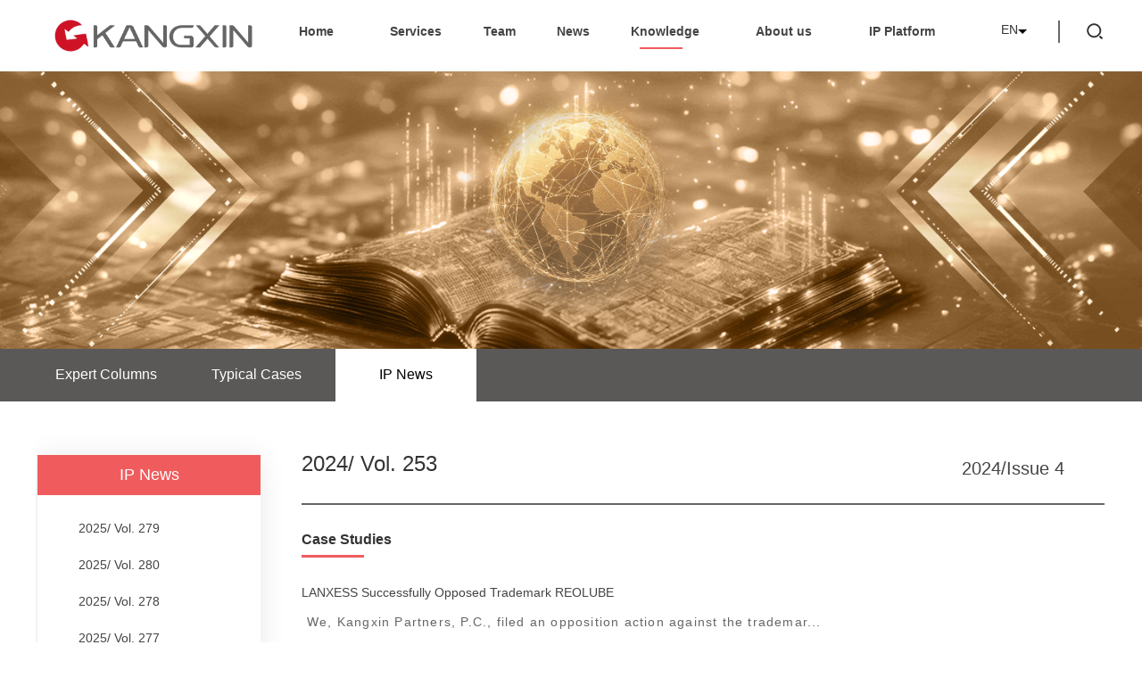

--- FILE ---
content_type: text/html; charset=utf-8
request_url: https://en.kangxin.com/html/2/218/222/23929.html
body_size: 6927
content:
<!DOCTYPE html>
<html lang="en">
<head>
    <meta charset="UTF-8">
    <title>Intellectual Property Newsletter | Kangxin Partners</title>
    <meta name="keywords" content="Kangxin, IP Agent, Patent Search, Patent Infringement, Patent Consulting, Patent Application, PCT, Trademark Registration, Trademark Search, Copyright Agent, Patent Litigation, IP litigation"/>
    <meta name="description" content="Kangxin combines more than 25 years of experience to provide a full range of intellectual property legal services covering patent, trademar, copyright services and intellectual property litigation."/>

    <link rel="stylesheet" href="http://en.kangxin.com/templets/2/kx-en//css/base.css"/>
    <link rel="stylesheet" href="http://en.kangxin.com/templets/2/kx-en//css/flyleaf.css" />
    <link rel="stylesheet" href="http://en.kangxin.com/templets/2/kx-en//css/kxScience.css">
    <link rel="stylesheet" href="http://en.kangxin.com/templets/2/kx-en//css/fonticon/iconfont.css">
    <link rel="shortcut icon" href="http://en.kangxin.com/templets/2/kx-en//images/favicon.ico">
    <meta name="Resource-type" content="Document" />
    <meta name=renderer content=webkit>
    <meta http-equiv=x-ua-compatible content=ie=edge>
    <meta http-equiv=x-ua-compatible content=ie=edge,chrome=1>
    <script type="text/javascript" src="http://en.kangxin.com/templets/2/kx-en//js/jquery-1.8.3.min.js"></script>
</head>
<body>

<!--固定位置头部-->
<div class="headMenu">
    <div class="headerWrapBox">
        <div class="headerInnerBox clear">
            <div style="float: left;"><a href="http://en.kangxin.com/html/2"><img class="headerLogo" src="http://en.kangxin.com/templets/2/kx-en//images/logoYz.png"></a></div>
            <!--导航-->
            <div class="navWrap">
                <div data="home" class="navPiece" style="position: relative;">
                    <h5><a href="https://en.kangxin.com/">Home</a></h5>
                    <!-- 红色的横线 -->
                    <div class="navWrapLine" style="width: 48px;height: 2px;background-color: #f05c5d;position: absolute;top:30px;left:9px;display: none"></div>
                </div>
    
                <div data="service" class="navPiece hasDownNav">
                    <h5><a href="http://en.kangxin.com/html/2/198/199/index.html">Services</a></h5>
                    <div class="navWrapLine" style="width: 48px;height: 2px;background-color: #f05c5d;position: absolute;top:30px;left:36px;display: none"></div>
                    <ul class="detailedList">
                        <li style="height: 10px;width: 100px;border: none;background: transparent;"></li>
                        <li style="border-radius: 5px 5px 0 0; padding-top: 10px;"><a href="http://en.kangxin.com/html/2/198/199/index.html">Patent</a></li>
                        <li><a href="http://en.kangxin.com/html/2/198/202/index.html">IP Consulting</a></li>                    
                        <li><a href="http://en.kangxin.com/html/2/198/200/index.html">Trademark</a></li>
                        <li><a href="http://en.kangxin.com/html/2/198/201/index.html">IP Enforcement</a></li>
                        <li><a href="http://en.kangxin.com/html/2/198/203/index.html">Copyright</a></li>
                        <li><a href="http://en.kangxin.com/html/2/198/204/index.html">Domain Names</a></li>
                        <li style="border-radius: 0 0 5px 5px;  padding-bottom: 16px;"><a href="http://en.kangxin.com/html/2/198/205/index.html">Training</a></li>
                    </ul>
                </div>
    
                <div data="ourTeam" class="navPiece hasDownnav">
                    <h5 id="teamTitle"><a href="http://en.kangxin.com/html/2/206/207/index.html">Team</a></h5>
                    <div class="navWrapLine" style="width: 48px;height: 2px;background-color: #f05c5d;position: absolute;top:30px;left:9px;display: none"></div>
                    <ul id="menuRoot" class="detailedList" style="position: absolute;left:-14px;">
                        <li style="height: 2px;width: 100px;border: none;background: transparent;"></li>
                        <li style="border-radius: 5px 5px 0 0; padding-top: 10px;"><a href="http://en.kangxin.com/html/2/206/207/index.html">Executive Management</a></li>
                        <li><a href="http://en.kangxin.com/html/2/206/208/index.html">Counsel</a></li>
                        <li id="patentSecondMenu">
                            <a href="http://en.kangxin.com/html/2/206/209/index.html" >Patent</a>
                            <ul style="
                                    position: absolute;
                                    margin-left:170px;
                                    margin-top: -30px;
                                    overflow: hidden;
                                    margin-bottom: 0px;
                                    width: 120px;" id="patentThirdMenu">
                                <li style="padding-left: 0;text-align: center;padding-top: 12px;">
                                    <a href="http://en.kangxin.com/html/2/206/209/index.html?patentDomain=1">Mechanics</a>
                                </li>
                                <li style="padding-left: 0;text-align: center;">
                                    <a href="http://en.kangxin.com/html/2/206/209/index.html?patentDomain=2">Electronics</a>
                                </li>
                                <li style="padding-left: 0;text-align: center;padding-bottom: 12px;">
                                    <a href="http://en.kangxin.com/html/2/206/209/index.html?patentDomain=3">Chemistry</a>
                                </li>
                            </ul>

                        </li>
                        <li><a href="http://en.kangxin.com/html/2/206/214/index.html">Consulting</a></li>
                        <li><a href="http://en.kangxin.com/html/2/206/210/index.html">Trademark</a></li>                    
                        <li><a href="http://en.kangxin.com/html/2/206/211/index.html">Copyright</a></li>
                        <li style="border-radius: 0 0 5px 5px;  padding-bottom: 16px;"><a href="http://en.kangxin.com/html/2/206/212/index.html">Domain Names</a></li>
                    </ul>
                </div>
    
                <div data="news" class="navPiece hasDownnav">
                    <h5><a href="http://en.kangxin.com/html/2/215/216/index.html">News</a></h5>
                    <div class="navWrapLine" style="width: 48px;height: 2px;background-color: #f05c5d;position: absolute;top:30px;left:8px;display: none"></div>
                    <ul class="detailedList">
                        <li style="height: 2px;width: 100px;border: none;background: transparent;"></li>
                        <li style="border-radius: 5px 5px 0 0; padding-top: 10px;"><a href="http://en.kangxin.com/html/2/215/216/index.html">News</a></li>
                        <li style="border-radius: 0 0 5px 5px;  padding-bottom: 16px;"><a href="http://en.kangxin.com/html/2/215/217/index.html">IP Update</a></li>
                    </ul>
                </div>
                <div data="kxScience" class="navPiece hasDownnav">
                    <h5><a href="http://en.kangxin.com/html/2/218/219/220/index.html">Knowledge</a></h5>
                    <div class="navWrapLine" style="width: 48px;height: 2px;background-color: #f05c5d;position: absolute;top:30px;left:25px;display: none"></div>
                    <ul class="detailedList">
                        <li style="height: 2px;width: 100px;border: none;background: transparent;"></li>
                        <li style="border-radius: 5px 5px 0 0; padding-top: 10px;"><a href="http://en.kangxin.com/html/2/218/219/220/index.html">Expert Columns</a></li>
                        
                        <li><a href="http://en.kangxin.com/html/2/218/223/224/index.html">Typical Cases</a></li>
                        <li style="border-radius: 0 0 5px 5px;  padding-bottom: 16px;"><a href="http://en.kangxin.com/html/2/218/222/28445.html">IP News</a></li>
                        
                        
                    </ul>
                </div>
                <div data="kxAbout" class="navPiece hasDownNav">
                    <h5><a href="http://en.kangxin.com/html/2/233/234/index.html">About us</a></h5>
                    <div class="navWrapLine" style="width: 48px;height: 2px;background-color: #f05c5d;position: absolute;top:30px;left:38px;display: none"></div>
                    <ul class="detailedList">
                        <li style="height: 2px;width: 100px;border: none;background: transparent;"></li>
                        <li style="border-radius: 5px 5px 0 0; padding-top: 10px;"><a href="http://en.kangxin.com/html/2/233/234/index.html">Firm Introduction</a></li>
                        <li><a href="http://en.kangxin.com/html/2/233/235/index.html">Awards</a></li>
                        <li><a href="http://en.kangxin.com/html/2/233/236/index.html">Social Responsibility</a></li>
                        <li><a href="http://en.kangxin.com/html/2/233/237/index.html">Kangxin Life</a></li>
                        <li><a href="http://en.kangxin.com/html/2/233/238/index.html">Careers</a></li>
                        <li style="border-radius: 0 0 5px 5px;  padding-bottom: 16px;"><a href="http://en.kangxin.com/html/2/233/239/index.html">Contact us</a></li>
                    </ul>
                </div>
                <div data="eservice" class="navPiece hasDownNav">
                    <h5><a href="https://eservice.kangxin.com/?srcUrl=en-navigation" target="_blank">IP Platform</a></h5>
                    </ul>
                </div>
            </div>
            <!--导航结束-->
            <!--点击搜索开始-->
          <div style="float: left;position: relative;margin-left: 58px;">
                <div id="triangleDown" class="triangleDown"></div>
                <div class="languagePiece">
                    <p class="language">EN</p>
                    <ul class="detailedList">
                        <li style="height: 2px;width: 100px;border: none;background: transparent;"></li>
                        <li style="border-radius: 5px 5px 0 0; padding-top: 10px;"><a href="https://www.kangxin.com/">中文</a></li>
                        <li><a href="https://en.kangxin.com">ENGLISH</a></li>
                        <li><a href="https://jp.kangxin.com/">日本語</a></li>
                        <li style="border-radius: 0 0 5px 5px;  padding-bottom: 16px;"><a href="https://kr.kangxin.com/">한국어</a></li>
                    </ul>
                </div>
            </div>
            <!--点击搜索开始-->
            <div class="searchBox clearfix">
                <div class="magnifier"><img src="http://en.kangxin.com/templets/2/kx-en//images/magnifier.png" alt=""></div>
                <div class="ThickLine"></div>
                <form id="searchDataForm" action="http://en.kangxin.com/cms/13/search.do" method="post">
                    <!--表单的name值不能改变-->
                    <input id="searchWord" type="text" class="searchInp" name="basic_title" onkeydown="javascript:return searchKeydown()" />
                    <input type="hidden" name="sort" value="basic_updatetime-DESC" />
                </form>
            </div>
            <!-- 弹出框 -->
            <div class="promptMenu">
                <div class="promptMenuBox">
                    <div class="promptbuttonbox">  
                        <span style="padding:0 6px;">Search field cannot be empty or exceed<span style="color: #d23647;font-weight: 600;"> 100 </span>characters</span>
                    </div>
                    <div style="position: absolute;right:15px;top:15px;cursor: pointer;" id="promptCloseBox"><img src="http://en.kangxin.com/templets/2/kx-en//images/closeBox_03.png" alt=""></div>
                </div>
            </div>
        </div>
    </div>
</div>
<script async src="https://www.googletagmanager.com/gtag/js?id=UA-117936416-2"></script>
<script async src="https://www.googletagmanager.com/gtag/js?id=AW-811028067"></script>
<script>
    var _hmt = _hmt || [];
    (function() {
        var hm = document.createElement("script");
        hm.src = "https://hm.baidu.com/hm.js?4b7b3b681ce55ef6e4669ad0f3269e42";
        var s = document.getElementsByTagName("script")[0];
        s.parentNode.insertBefore(hm, s);
    })();
</script>
<script>
    //SQL注入常见字符
    var sqlKeyWords = 'select,union,asc,desc,in,like,into,exec,from,",xor,or,#,-,and';
    // 分割成数组
    var sqls = sqlKeyWords.split(",");
    function searchKeydown(event) {
     if(window.event.keyCode == 13){
        let lxdInput = document.getElementById("searchWord").value.trim().toLowerCase();
        let invalid = false;
        let pos = -1;
        for (let i = 0, n = sqls.length; i < n; i++) {
            pos = lxdInput.indexOf(sqls[i]);
            if (pos !== -1) {
                invalid = true;
                break;
            }
        }
        if (invalid && lxdInput !== "") {
            alert("非法字符");
            return false;
        }
         if($(".searchInp").val().length <= 10&&$(".searchInp").val().length > 0){
             $("#searchDataForm").submit();
             $(".searchInp").val() = ''
             return true;
         }
         else{
             var _height=$("body").height();//获取当前窗口的高度
             $('.promptMenu').css('height',_height+'px').show();//调整列表的宽高
             // 点击关闭弹出框
             $('#promptCloseBox').click(function(){
                 $(".promptMenu").hide();
                 $(".searchInp").val() = ''
             })
             return false;
         }
     }
 }
    $(function(){
        $("#patentThirdMenu").hide();

        $("#teamTitle").on({
            mouseover: function () {
                $("#patentThirdMenu").hide();
            },
            mouseout: function () {
                //鼠标移出回调
                $("#patentThirdMenu").hide();
            }
        });
        $("#patentSecondMenu").on({
            mouseover: function () {
                //鼠标移入回调
                $("#patentThirdMenu").show();
                document.getElementById('menuRoot').style.overflow='';
            },
            mouseout: function () {
                //鼠标移出回调
                $("#patentThirdMenu").hide();
            }
        });
        // 谷歌统计代码
        window.dataLayer = window.dataLayer || [];
          function gtag(){dataLayer.push(arguments);}
          gtag('js', new Date());

          gtag('config', 'UA-117936416-2');
          // 另一个
          window.dataLayer = window.dataLayer || [];
          function gtag(){dataLayer.push(arguments);}
          gtag('js', new Date());

          gtag('config', 'AW-811028067');

          gtag('event', 'page_view', {
            'send_to': 'AW-811028067',
            'user_id': 'replace with value'
          });


        function changeLabe(flag){
            $(".navWrapLine").each(function(){
                var data = $(this).parent().attr('data');
                if(data === flag){
                    $(this).show();
                }else{
                    $(this).hide();
                }
            })
        }

        var pathUrl = window.location.pathname;
        //专栏、案例搜索判断
        if(pathUrl.indexOf("cms/15/search.do")>=0||pathUrl.indexOf("cms/14/search.do")>=0 ){
            localStorage.flag = 'kxScience';
        } else {
            var columnNum;
            var index1 = 0;
            if (pathUrl.indexOf("2//") > 0) {
                index1 = pathUrl.indexOf("2//");
                index1++;
            } else {
                index1 = pathUrl.indexOf("2/");
            }

            if (index1 > 0 && pathUrl.length > 17) {
                columnNum = pathUrl.substr(index1 + 2, 3);
            }

            if (columnNum == 198) {
                localStorage.flag = 'service';
            } else if (columnNum == 206) {
                localStorage.flag = 'ourTeam';
            } else if (columnNum == 215) {
                localStorage.flag = 'news';
            } else if (columnNum == 218) {
                localStorage.flag = 'kxScience';
            } else if (columnNum == 233) {
                localStorage.flag = 'kxAbout';
            } else {
                localStorage.flag = 'home';
            }

            if (localStorage.flag == null || localStorage.flag == "undefined") {
                localStorage.flag = 'home';
            }
        }
        changeLabe(localStorage.flag);



    })
</script>
<!-- Global site tag (gtag.js) - Google Analytics -->

<div class="wrapper">
    <!-- 头部下边的banner图 -->
    <div class="DynamicBanner"><img src="http://en.kangxin.com/templets/2/kx-en//images/kxScinece.png" alt=""></div>
    <!-- banner图下边的tab切换 -->
    <div class="DynamicaTab clear">
        <div class="DynamicWrapper">
            <div class="DynamicZL">
                <ul>
                    <a href="http://en.kangxin.com/html/2/218/219/220/index.html"><li>Expert Columns</li></a>
                    <a href="http://en.kangxin.com/html/2/218/223/224/index.html"><li>Typical Cases</li></a>
                    <li class="DynamicActive">IP News</li>
                    
                </ul>
            </div>
        </div>

        <!-- 内容部分  专家专栏-->
        <div class="ScienceCon clear" style="min-width: 1200px;margin-top: 30px;">
            <div class="ScienceConWra" style="width: 1200px;margin:0 auto;overflow: hidden;">
                <!-- 左边内容 -->
                <div class="kxPeriodicalLeft" style="float: left;width: 250px;margin-top: 30px;margin-left:2px;box-shadow: -1px 3px 29px rgba(0,0,0,0.1);">
                    <div class="ScienceLeftTopTit">IP News</div>
                    <div class="ScienceTabUl">
                        <ul class="ScienceLeftTopUl current" style="height:363px; overflow:hidden;">
                            
                            <li id="p28445"> <a href="http://en.kangxin.com/html/2/218/222/28445.html">2025/ Vol. 279</a></li>
                            
                            <li id="p28447"> <a href="http://en.kangxin.com/html/2/218/222/28447.html">2025/ Vol. 280</a></li>
                            
                            <li id="p27991"> <a href="http://en.kangxin.com/html/2/218/222/27991.html">2025/ Vol. 278</a></li>
                            
                            <li id="p27789"> <a href="http://en.kangxin.com/html/2/218/222/27789.html">2025/ Vol. 277</a></li>
                            
                            <li id="p27259"> <a href="http://en.kangxin.com/html/2/218/222/27259.html">2025/ Vol. 275</a></li>
                            
                            <li id="p27257"> <a href="http://en.kangxin.com/html/2/218/222/27257.html">2025/ Vol. 273</a></li>
                            
                            <li id="p26565"> <a href="http://en.kangxin.com/html/2/218/222/26565.html">2025/ Vol. 271</a></li>
                            
                            <li id="p26371"> <a href="http://en.kangxin.com/html/2/218/222/26371.html">2025/ Vol. 269</a></li>
                            
                            <li id="p26175"> <a href="http://en.kangxin.com/html/2/218/222/26175.html">2024/ Vol. 267</a></li>
                            
                            <li id="p25901"> <a href="http://en.kangxin.com/html/2/218/222/25901.html">2024/ Vol. 265</a></li>
                            
                            <li id="p25899"> <a href="http://en.kangxin.com/html/2/218/222/25899.html">2024/ Vol. 263</a></li>
                            
                            <li id="p25399"> <a href="http://en.kangxin.com/html/2/218/222/25399.html">2024/ Vol. 261</a></li>
                            
                            <li id="p24835"> <a href="http://en.kangxin.com/html/2/218/222/24835.html">2024/ Vol. 259</a></li>
                            
                            <li id="p24595"> <a href="http://en.kangxin.com/html/2/218/222/24595.html">2024/ Vol. 257</a></li>
                            
                            <li id="p24295"> <a href="http://en.kangxin.com/html/2/218/222/24295.html">2024/ Vol. 255</a></li>
                            
                            <li id="p23929"> <a href="http://en.kangxin.com/html/2/218/222/23929.html">2024/ Vol. 253</a></li>
                            
                            <li id="p23477"> <a href="http://en.kangxin.com/html/2/218/222/23477.html">2024/ Vol. 249</a></li>
                            
                            <li id="p23735"> <a href="http://en.kangxin.com/html/2/218/222/23735.html">2024/ Vol. 251</a></li>
                            
                            <li id="p23305"> <a href="http://en.kangxin.com/html/2/218/222/23305.html">2024/ Vol. 247</a></li>
                            
                            <li id="p23055"> <a href="http://en.kangxin.com/html/2/218/222/23055.html">2023/ Vol. 245</a></li>
                            
                            <li id="p22639"> <a href="http://en.kangxin.com/html/2/218/222/22639.html">2023/ Vol. 243</a></li>
                            
                            <li id="p22511"> <a href="http://en.kangxin.com/html/2/218/222/22511.html">2023/ Vol. 241</a></li>
                            
                            <li id="p22159"> <a href="http://en.kangxin.com/html/2/218/222/22159.html">2023/ Vol. 239</a></li>
                            
                            <li id="p21893"> <a href="http://en.kangxin.com/html/2/218/222/21893.html">2023/ Vol. 237</a></li>
                            
                            <li id="p21369"> <a href="http://en.kangxin.com/html/2/218/222/21369.html">2023/ Vol. 235</a></li>
                            
                            <li id="p21681"> <a href="http://en.kangxin.com/html/2/218/222/21681.html">2023/ Vol. 233</a></li>
                            
                            <li id="p21161"> <a href="http://en.kangxin.com/html/2/218/222/21161.html">2023/ Vol. 231</a></li>
                            
                            <li id="p20929"> <a href="http://en.kangxin.com/html/2/218/222/20929.html">2023/ Vol. 229</a></li>
                            
                            <li id="p19577"> <a href="http://en.kangxin.com/html/2/218/222/19577.html">2023/ Vol. 227</a></li>
                            
                            <li id="p19365"> <a href="http://en.kangxin.com/html/2/218/222/19365.html">2023/ Vol. 225</a></li>
                            
                            <li id="p19103"> <a href="http://en.kangxin.com/html/2/218/222/19103.html">2023/ Vol. 223</a></li>
                            
                            <li id="p18835"> <a href="http://en.kangxin.com/html/2/218/222/18835.html">2022/ Vol. 221</a></li>
                            
                            <li id="p18589"> <a href="http://en.kangxin.com/html/2/218/222/18589.html">2022/ Vol. 219</a></li>
                            
                            <li id="p18373"> <a href="http://en.kangxin.com/html/2/218/222/18373.html">2022/ Vol. 217</a></li>
                            
                            <li id="p18137"> <a href="http://en.kangxin.com/html/2/218/222/18137.html">2022/ Vol. 215</a></li>
                            
                            <li id="p17907"> <a href="http://en.kangxin.com/html/2/218/222/17907.html">2022/ Vol. 213</a></li>
                            
                            <li id="p17593"> <a href="http://en.kangxin.com/html/2/218/222/17593.html">2022/ Vol. 211</a></li>
                            
                            <li id="p17385"> <a href="http://en.kangxin.com/html/2/218/222/17385.html">2022/ Vol. 209</a></li>
                            
                            <li id="p17139"> <a href="http://en.kangxin.com/html/2/218/222/17139.html">2022/ Vol. 207</a></li>
                            
                            <li id="p16913"> <a href="http://en.kangxin.com/html/2/218/222/16913.html">2022/ Vol. 205</a></li>
                            
                            <li id="p16595"> <a href="http://en.kangxin.com/html/2/218/222/16595.html">2022/ Vol. 203</a></li>
                            
                            <li id="p16311"> <a href="http://en.kangxin.com/html/2/218/222/16311.html">2022/ Vol. 201</a></li>
                            
                            <li id="p16141"> <a href="http://en.kangxin.com/html/2/218/222/16141.html">2022/ Vol. 199</a></li>
                            
                            <li id="p15803"> <a href="http://en.kangxin.com/html/2/218/222/15803.html">2021/ Vol. 197</a></li>
                            
                            <li id="p15523"> <a href="http://en.kangxin.com/html/2/218/222/15523.html">2021/ Vol. 195</a></li>
                            
                            <li id="p15255"> <a href="http://en.kangxin.com/html/2/218/222/15255.html">2021/ Vol. 193</a></li>
                            
                            <li id="p15015"> <a href="http://en.kangxin.com/html/2/218/222/15015.html">2021/ Vol. 191</a></li>
                            
                            <li id="p14801"> <a href="http://en.kangxin.com/html/2/218/222/14801.html">2021/ Vol. 189</a></li>
                            
                            <li id="p14625"> <a href="http://en.kangxin.com/html/2/218/222/14625.html">2021/ Vol. 187</a></li>
                            
                            <li id="p14349"> <a href="http://en.kangxin.com/html/2/218/222/14349.html">2021/ Vol. 185</a></li>
                            
                            <li id="p14101"> <a href="http://en.kangxin.com/html/2/218/222/14101.html">2021/ Vol. 183</a></li>
                            
                            <li id="p13879"> <a href="http://en.kangxin.com/html/2/218/222/13879.html">2021/ Vol. 181</a></li>
                            
                            <li id="p13639"> <a href="http://en.kangxin.com/html/2/218/222/13639.html">2021/ Vol. 179</a></li>
                            
                            <li id="p13401"> <a href="http://en.kangxin.com/html/2/218/222/13401.html">2021/ Vol. 177</a></li>
                            
                            <li id="p13227"> <a href="http://en.kangxin.com/html/2/218/222/13227.html">2021/ Vol. 175</a></li>
                            
                            <li id="p12733"> <a href="http://en.kangxin.com/html/2/218/222/12733.html">2020/ Vol. 173</a></li>
                            
                            <li id="p12195"> <a href="http://en.kangxin.com/html/2/218/222/12195.html">2020/ Vol. 169</a></li>
                            
                            <li id="p11901"> <a href="http://en.kangxin.com/html/2/218/222/11901.html">2020/ Vol. 167</a></li>
                            
                            <li id="p11651"> <a href="http://en.kangxin.com/html/2/218/222/11651.html">2020/ Vol. 165</a></li>
                            
                            <li id="p11433"> <a href="http://en.kangxin.com/html/2/218/222/11433.html">2020/ Vol. 163</a></li>
                            
                            <li id="p11135"> <a href="http://en.kangxin.com/html/2/218/222/11135.html">2020/ Vol. 161</a></li>
                            
                            <li id="p10973"> <a href="http://en.kangxin.com/html/2/218/222/10973.html">2020/ Vol. 159</a></li>
                            
                            <li id="p9181"> <a href="http://en.kangxin.com/html/2/218/222/9181.html">2019/ Vol. 147</a></li>
                            
                            <li id="p9179"> <a href="http://en.kangxin.com/html/2/218/222/9179.html">2019/ Vol. 145</a></li>
                            
                            <li id="p9177"> <a href="http://en.kangxin.com/html/2/218/222/9177.html">2019/ Vol. 143</a></li>
                            
                            <li id="p8747"> <a href="http://en.kangxin.com/html/2/218/222/8747.html">2018/ Vol. 141</a></li>
                            
                            <li id="p8745"> <a href="http://en.kangxin.com/html/2/218/222/8745.html">2018/ Vol.139</a></li>
                            
                            <li id="p8555"> <a href="http://en.kangxin.com/html/2/218/222/8555.html">2018/ Vol.135</a></li>
                            
                            <li id="p8403"> <a href="http://en.kangxin.com/html/2/218/222/8403.html">2018/ Vol.133</a></li>
                            
                            <li id="p8147"> <a href="http://en.kangxin.com/html/2/218/222/8147.html">2017/ Vol.131</a></li>
                            
                            <li id="p8153"> <a href="http://en.kangxin.com/html/2/218/222/8153.html">2017/ Vol.129</a></li>
                            
                            <li id="p8155"> <a href="http://en.kangxin.com/html/2/218/222/8155.html">2017/ Vol.127</a></li>
                            
                            <li id="p8151"> <a href="http://en.kangxin.com/html/2/218/222/8151.html">2017/ Vol.125</a></li>
                            
                            <li id="p8149"> <a href="http://en.kangxin.com/html/2/218/222/8149.html">2017/ Vol.123</a></li>
                            
                            <li id="p8163"> <a href="http://en.kangxin.com/html/2/218/222/8163.html">2017/ Vol.121</a></li>
                            
                            <li id="p8145"> <a href="http://en.kangxin.com/html/2/218/222/8145.html">2017/ Vol.117</a></li>
                            
                            <li id="p8141"> <a href="http://en.kangxin.com/html/2/218/222/8141.html">2017/ Vol.109</a></li>
                            
                            <li id="p8137"> <a href="http://en.kangxin.com/html/2/218/222/8137.html">2017/ Vol.105</a></li>
                            
                            <li id="p8139"> <a href="http://en.kangxin.com/html/2/218/222/8139.html">2017/ vol.97</a></li>
                            
                            <li id="p8133"> <a href="http://en.kangxin.com/html/2/218/222/8133.html">2017/ vol.95</a></li>
                            
                            <li id="p8129"> <a href="http://en.kangxin.com/html/2/218/222/8129.html">2017/ vol.93</a></li>
                            
                            <li id="p8125"> <a href="http://en.kangxin.com/html/2/218/222/8125.html">2017/ Vol.91</a></li>
                            
                            <li id="p8135"> <a href="http://en.kangxin.com/html/2/218/222/8135.html">2017/ Vol.89</a></li>
                            
                            <li id="p8131"> <a href="http://en.kangxin.com/html/2/218/222/8131.html">2017/ Vol.87</a></li>
                            
                            <li id="p8127"> <a href="http://en.kangxin.com/html/2/218/222/8127.html">2017/ Vol.85</a></li>
                            
                        </ul>
                    </div>
                    <div class="ScienceLeftTopImg"><img src="http://en.kangxin.com/templets/2/kx-en//images/kxScienceBot_03.png" alt=""></div>
                </div>

                <!-- 右边内容  2017第5期-->
                <div class="kxPeriodicalRight" style="float: left;margin:26px 0 0 46px;width: 900px;">
                    <ul style="display: block;">
                        <div style="position: relative;">
                            <span class="perioNumbFir" style="font-size: 24px;color: #333;">2024/ Vol. 253</span><span class="perioNumbSec">2024/Issue 4</span>
                            <div class="perioNumbLine"></div>
                        </div>
                        <!-- 案例评析 -->
                        <div class="CaseStudy">
                            <p class="CaseStudyTitle">Case Studies</p>
                            <div class="CaseStudyLine"></div>
                            
                            <div class="CaseStudyLitTitle"> <a href="http://en.kangxin.com/html/2/218/219/220/23839.html" >LANXESS Successfully Opposed Trademark REOLUBE</a></div>
                            <div class="CaseStudyLitCon">We, Kangxin Partners, P.C., filed an opposition action against the trademar...</div>
                            
                            <div class="divideLine"></div>
                        </div>
                        <!-- 专家专栏 -->
                        <div>
                            <div class="PerioServiceTit">Expert Analysis</div>
                            <div class="PerioServiceTitLine"></div>
                            
                            <div class="PerioServiceCon clear">
                                <div class="PerioServiceConLeft"><img src="http://en.kangxin.com/upload/2/article/1714121839663.jpg" alt=""></div>
                                <div class="PerioServiceConRight">
                                    <span style="font-size: 16px;color: #000000;letter-spacing: 1.2px;"> <a href="http://en.kangxin.com/html/2/218/219/220/23901.html" >The Profound Influence of Advanced AI Technology on the Legal and Intellectual P</a></span><span style="font-size: 14px;color: #555555;margin-left: 40px;">Samson G Yu, Lucy Li</span>
                                    <div class="PerioServiceConiop">The advent of generative artificial intelligence (AIGC) products, such as C...</div>
                                </div>
                            </div>
                            
                            <div class="PerioServiceCon clear">
                                <div class="PerioServiceConLeft"><img src="http://en.kangxin.com/upload/2/article/1713517662433.jpg" alt=""></div>
                                <div class="PerioServiceConRight">
                                    <span style="font-size: 16px;color: #000000;letter-spacing: 1.2px;"> <a href="http://en.kangxin.com/html/2/218/219/220/23883.html" >How to curb the risk of non-use and invalidation challenges when it comes to tra</a></span><span style="font-size: 14px;color: #555555;margin-left: 40px;">Cynthia Wang</span>
                                    <div class="PerioServiceConiop">Following last week’s deep dive into the China National Intellectual Proper...</div>
                                </div>
                            </div>
                            
                            <div class="divideLine"></div>
                        </div>
                        <!-- 行业资讯 -->
                        <div class="clear">
                            <!-- 最左邊的行業資訊 -->
                            <div class="IndustryNews">
                                <p class="IndustryNewsTit">Industry Updates</p>
                                <div class="IndustryNewsLine"></div>
                                <ul>
                                    
                                    <a href="http://en.kangxin.com/html/2/215/217/23927.html" ><li>China leads world in top sci-tech clusters</li></a>
                                    
                                </ul>
                            </div>
                            <!-- 中间的线 -->
                            <div class="IndustryNewsLine"></div>
                            <!-- 最右边的康信动态 -->
                            <div class="IndustryNews" style="margin-left: 50px;">
                                <p class="IndustryNewsTit">News</p>
                                <div class="IndustryNewsLine"></div>
                                <ul>
                                    
                                    <a href="http://en.kangxin.com/html/2/215/216/23425.html" ><li>Why is Monitoring Domain Names Essential for Brand Protection</li></a>
                                    
                                </ul>
                            </div>
                        </div>
                    </ul>
                </div>
            </div>
        </div>
    </div>
</div>

<!--分享和返回顶部图标-->
<div class="backTopWrap">
    <img src="http://en.kangxin.com/templets/2/kx-en//images/backTopIcon.png" class="scrollTopHome" alt="返回顶部图标">
</div>
<!--底部内容-->
<div class="footWrapBox">
    <div class="footInnerWrap">
        <ul class="normalIntroduce">
            <li><a href="http://en.kangxin.com/html/2/233/239/index.html">Our offices</a><span class="line">｜</span></li>
            <li><a href="http://en.kangxin.com/html/2/233/238/index.html">Join Us</a><span class="line">｜</span></li>
            <li><a href="http://en.kangxin.com/html/2/241/index.html">Site map</a><span class="line">｜</span></li>
            <li><a href="http://en.kangxin.com/html/2/242/index.html">Copyright notice</a><span class="line">｜</span></li>
            <li><a href="http://en.kangxin.com/html/2/240/index.html">Contact Us</a><span class="line">｜</span></li>
            <li><a href="https://eservice.kangxin.com/?srcUrl=en-navigation" target="_blank">IP Platform</a></li>
        </ul>
        <div class="copyRight" style="clear:both">Copyright © www.kangxin.com ALL rights reserved </div>
        <div class="ICP" style="clear:both"><a href="http://www.beian.miit.gov.cn">京ICP备05058814号-1</a></div>
        <div class="media">
            <p>Follow us</p>
            <div class="littleLine"></div>
            <p>
                <a href="https://www.linkedin.com/company/kangxin/" target="_blank"><img src="http://en.kangxin.com/templets/2/kx-en//images/linkedin.png" alt="" style="width: 40px;height: 40px;"></a>
                <a href="https://twitter.com/KangxinPC" target="_blank"><img src="http://en.kangxin.com/templets/2/kx-en//images/twitter.png" alt="" style="width: 40px;height: 40px;margin-left: 12px;"></a>
                <a href="https://www.facebook.com/KangxinPC/" target="_blank"><img src="http://en.kangxin.com/templets/2/kx-en//images/Facebook.png" alt="" style="width: 40px;height: 40px;margin-left: 12px;"></a>
                <a href="http://en.kangxin.com/html/2/335/index.html" class="oval" target="_blank">
                    <span class="text">Subscribe to our updates</span>   
                    <span><img src="http://en.kangxin.com/templets/2/kx-en//images/di_03.png" alt=""></span>
                </a>
            </p>
        </div>
    </div>
</div>

<script type="text/javascript" src="http://en.kangxin.com/templets/2/kx-en//js/slide.js"></script>
<script>
    $(function(){
        $("#p23929").addClass('ScienceLeftTopActi').siblings().removeClass('ScienceLeftTopActi');

        $('.ScienceLeftTopImg').click(function(){
            $(".ScienceLeftTopUl").append($(".ScienceLeftTopUl li:first-child").remove());
        })
    })
</script>
<script src="http://en.kangxin.com/templets/2/kx-en//js/common.js"></script>

</body>
</html>


--- FILE ---
content_type: text/css
request_url: https://en.kangxin.com/templets/2/kx-en//css/base.css
body_size: 2992
content:
@charset "utf-8";


html,
body,
img,
form,
p,
div,
ul,
li,
a {
  box-sizing: border-box;
  text-decoration: none;
  list-style: none;
  appearance: none;
  outline: none;
  margin: 0;
  padding: 0;
  border: 0;
  font: inherit;
  font-family: Arial,"Microsoft YaHei","lucida grande", "lucida sans unicode", lucida, helvetica, "Hiragino Sans GB", "WenQuanYi Micro Hei", sans-serif;
  font-size: 14px;
}
input, textarea, select, button {
    font-family: Arial,"Microsoft YaHei","lucida grande", "lucida sans unicode", lucida, helvetica, "Hiragino Sans GB", "WenQuanYi Micro Hei", sans-serif;
}


.bd_weixin_popup{height: 300px!important;}

/* 清除浮动 */
.clear:after {
  content: '';
  display: block;
  height: 0;
  overflow: hidden;
  clear: both;
}

.clear {
  zoom: 1;
}


/*清除ie的默认选择框样式清除，隐藏下拉箭头*/
select::-ms-expand { display: none; }



/*头部*/
.headMenu{
    position: relative;
    height: 80px;
}
.headerWrapBox{
    /*position: fixed;写成fixed是不随滚轮转动,一直固定位置,写成absolute顶部轮播图吃一部分,并且随着滚轮转动.*/
    position: absolute;
    left:0;
    top:0;
    min-width:1200px;
    width: 100%;
    z-index: 9999;
    background-color: #fff;
    height: 80px;
}


.headerInnerBox{
    margin: 0 auto;
    width: 1200px;
}
.headerLogo{
  width: 264px;
  margin-top: 7px;
  margin-right: 16px;
}
/*导航*/
.navWrap{
    line-height: 25px;
    float: left;
    margin-top: 23px;
    margin-left: -16px;
}
.navPiece{
    float:left;
    position:relative;
    color:#343535;
    z-index:10;
    margin-left: 16px;
}

.languagePiece{margin-top: 25px;cursor: pointer;  float:right;
    color:#343535;
    z-index:10;
    padding-bottom:30px;
    position: relative;
}
.languagePiece .detailedList{
    position:absolute;
    left:-14px;
    top:34px;
}

.languagePiece .detailedList li{
    text-align:left;
    position: relative;
    z-index: 999;
    background-color: #fff;/* IE9、标准浏览器、IE6和部分IE7内核的浏览器(如QQ浏览器)会读懂 */
    filter:progid:DXImageTransform.Microsoft.gradient(startColorstr=#E5ffffff,endColorstr=#E5ffffff);  /*rgba的兼容到IE8*/
    padding-left:24px;
}
.languagePiece .detailedList li:hover{
    color:#86837E;
}


.navPiece h5{
    font-size:14px;
    text-align:center;
    padding:0 15px 30px 15px;
    cursor:pointer;
}
.navPiece h5 a{
    font-size:14px;
}
.navPiece h5:hover{
    color:#86837E;}
.hasDownNav h5{
    padding:0 16px 30px 32px;
}

 .detailedList{
    font-size:12px;
    position:absolute;
    left:-14px;
    top:34px;
    width:200px;
    line-height:32px;
    color:#343535;
    cursor:pointer;
    z-index:999;
    display:none;
    filter:progid:DXImageTransform.Microsoft.Shadow(rgba(92,96,99,0.1),direction=90,strength=4);/*ie*/
    -moz-box-shadow: 0px 9px 11px 0px rgba(92,96,99,0.1);/*firefox*/
    -webkit-box-shadow: 0px 9px 11px 0px rgba(92,96,99,0.1);/*safari或chrome*/
    box-shadow:0px 5px 15px 0px rgba(97, 97, 97,0.4);/*opera或ie9*/
}
@media screen and (max-width: 1407px) {
  .detailedList{
    width:155px;
  }
}
.navPiece .detailedList li{
    text-align:left;
    z-index: 999;
    background-color: #fff;/* IE9、标准浏览器、IE6和部分IE7内核的浏览器(如QQ浏览器)会读懂 */
    filter:progid:DXImageTransform.Microsoft.gradient(startColorstr=#E5ffffff,endColorstr=#E5ffffff);  /*rgba的兼容到IE8*/
    padding-left:27px;

}
.navPiece .detailedList li:hover{
    color:#86837E;
}


.searchBox{position: relative;overflow: hidden;;}
.clearfix:after{
    content: '';
    display: block;
    clear: both;
    /*height: 0;*/
    /*visibility: hidden;*/
}
.clearfix{ zoom: 1; /*兼容 IE*/ }
.magnifier{float: right; margin-top: 26px;cursor: pointer;z-index: 60; margin-right: 4px;}
.searchInp{    border: 1px solid black;
    float: right;
    width: 87px;
    position: absolute;
    right: 37px;
    top: 22px;
    z-index: 50;
    height: 27px;
    padding-left: 18px;
    border-radius: 20px;border:none;background-color: #f0f0f0;
    display: none;}
.smallLine{width: 2px;height: 15px;background-color: #cdcdcd;position: absolute;left:63px;top:28px;z-index: 100;display: none;}
.ThickLine{width: 2px; height: 25px; background-color: #6A6864; float: right; margin-top: 23px;  margin-right: 30px;  z-index: 100;}

.triangleDown {
    float: right;

    margin-top: 33px;
    width: 0;
    height: 0;
    border-top: 5px solid black;
    border-right: 5px solid transparent;
    border-left: 5px solid transparent; }
.triangleTop{
    width: 0;
    height: 0;
    float: right;
    margin-top: 33px;
border-right: 5px solid transparent;
border-bottom: 5px solid black;
border-left: 5px solid transparent;
}

.register{padding: 6px 12px;background-color: #d23647;color: #fff;border-radius: 5px;float: right;margin-top: 20px;}
.login{float: right;margin-top: 26px;margin-right:12px; }
.user{float: right;margin-top: 26px;margin-right:12px;color: #e55d68;}

/*分享和返回顶部图标*/
.backTopWrap{overflow: hidden;margin-right: 79px;margin-top: 20px;}
.scrollTopHome{float: right;cursor: pointer;}

/*底部*/
.footWrapBox{min-width: 1200px;
    background-color: #383B42;
    width: 100%;}
.footInnerWrap{ width: 1200px;overflow: hidden;margin: 0 auto;position: relative;}
.normalIntroduce{padding: 44px 0 0 20px;}
.normalIntroduce li {
    float: left;
}
.connectList{font-size: 12px;padding: 22px 0 28px 18px;}
.connectList li{float: left; color: #9A9691;}
.footInnerWrap .media{
    position: absolute;
    right: 18px;
    top:39px;
}
.footInnerWrap .media .littleLine{
    width: 310px;
    border-bottom:1px solid #5f626a;
    margin:14px 0;
}
.footInnerWrap .media p{
    color: #9A9691;
    margin-bottom: 12px;
}

.footInnerWrap .media .oval{
    width: 170px;
    height: 52px;
    display: inline-block;
    background-color: #fff;
    border-radius: 56px;
    padding-left: 17px;
    padding-top: 8px;
    margin-left: 16px;
    vertical-align: top;
}
.footInnerWrap .media p .text{
    font-size: 14px;
    color:#383b42;
    font-weight: 600;
    width: 116px;
    display: inline-block;
}
.normalIntroduce li a {
    text-decoration: none;
    cursor: pointer;
    color: #9A9691;
    font-size: 12px;
}
.normalIntroduce a:hover{color: #fff;}
.connectList a:hover{color: #fff;}

.line {
    font-size: 12px;
    font-weight: 100;
    padding: 0 4px;
    color: #9A9691;
}

.sinaIcon{margin-right: 30px;cursor: pointer;}
.inIcon{margin-right: 18px;cursor: pointer;}
.copyRight{color: #9A9691;font-size: 12px; padding: 24px 0 17px 18px;}
.ICP{color: #9A9691;font-size: 12px;padding: 0 0 85px 18px;}
.ICP a{color: #9A9691!important;}
.ICP a:hover{color: #fff;}

.linkPic{float: right;margin-top: -22px;}


/*搜索页面*/
.searchBox .searchBanner{min-width: 1200px;}
.searchBanner img{width: 100%}
.searchBox .searchContent{min-width: 1200px;width: 100%;background-color: #e5e4e4;margin-top: -4px;}
.searchBox .searchContent .serchContentBox{width: 1200px;margin:0 auto;overflow: hidden;margin-bottom: 40px;position: relative;}
.searchBox .searchContent .serchContentBox form{margin-top:50px;text-align: center;position: relative;}
.searchBox .searchContent .serchContentBox form p{margin-top:30px;position: relative;}
.searchBox .searchContent .serchContentBox form span{
  position: absolute;
  right: 229px;
  bottom: 16px;
}
.searchBox .searchContent .serchContentBox form .textarea span{
  color: #666666;
  font-weight: normal;
}
.searchBox .searchContent .serchContentBox form select{width: 700px;height: 48px;border:none;border-radius: 5px;padding-left:12px;font-size: 14px;color: #666666;}
.searchBox .searchContent .serchContentBox form input{width: 688px;height: 48px;border:none;border-radius: 5px;padding-left:12px;font-size: 14px;color: #666666;}
.searchBox .searchContent .serchContentBox form textarea{width: 688px;height: 96px;border:none;border-radius: 5px;padding-left:12px;padding-top:10px;margin-top:15px;font-size: 16px;color: #666666;}
.searchBox .searchContent .serchContentBox #popup{width: 113px;height: 40px;background-color: #d23647;text-align: center;line-height: 40px;color: #fff;border:none;font-size: 16px;border-radius: 5px;margin:30px 0;left:540px;top:578px;padding-right: 12px;}
.searchBox .searchContent .serchContentBox #popup a{color: #fff;border:none;font-size: 16px;}
.searchBox .searchContent .serchContentBox form .codeBox{height: 50px;position: relative;margin-top: 26px;}
.searchBox .searchContent .serchContentBox form .codeBox #code{width: 588px;height: 48px;border:none;border-radius: 5px;padding-left:12px;font-size: 14px;color: #666666;margin-left: -100px;}
.searchBox .searchContent .serchContentBox .codeBox .codeImg{width: 100px;height: 50px;overflow: hidden;display: inline-block;}
.searchBox .searchContent .serchContentBox .codeBox .codeImg{width: 100px;height: 50px;overflow: hidden;display: inline-block;position: absolute;left:852px;top:0px;}



/*查询结果页*/
.searchResultBanner{display:none;min-width: 1200px;}
.searchResultBanner img{width: 100%}
.searchReaultBox{min-width: 1200px;width:100%;}
.searchReaultBox .searchResultCon{width: 1200px;margin: 0 auto;overflow: hidden;height: 800px;}
.searchReaultBox .searchResultCon .searchResultConTit{margin-top: 30px;}
.searchReaultBox .searchResultCon .searchResultConTit span{font-size: 20px;color: #333333;font-weight: 600;}

.searchReaultBox .searchResultCon ul{margin-top: 24px;}
.searchReaultBox .searchResultCon ul li{position: relative;height: 122px;box-sizing: border-box;border-bottom: 1px solid #d8d8d8;}
.searchReaultBox .searchResultCon ul li .kxPracTime{font-size: 12px;color: #a2a1a1;padding-top: 12px;padding-left: 4px;}
.searchReaultBox .searchResultCon ul li .kxPracTitle{font-size: 16px;color: #222222;padding-top: 22px;padding-left: 4px;font-weight: 600;}
.searchReaultBox .searchResultCon ul li .kxPracExplain{font-size: 14px;color: #555555;padding-top: 12px;padding-left: 4px;}
.searchReaultBox .searchResultCon ul li .kxPracLinePic{position: absolute;top:50px;left:1140px;}

.ShareMenu{position: fixed;top: 0;bottom: 0;left: 0;right: 0;text-align: center;display: none;background: rgba(0, 0, 0, 0.5);}
.ShareMenuBox{width: 300px;height: 150px;background-color: #fff;z-index: 100005;text-align: center;padding-top: 55px;position: relative;margin: 150px auto;border-radius: 5px;}
.bdsharebuttonbox{margin-left:50px;}
.bdsharebuttonbox a{padding-right: 10px;}

.promptMenu{position: fixed;top: 0;bottom: 0;left: 0;right: 0;text-align: center;display: none;background: rgba(0, 0, 0, 0.5);}
.promptMenuBox{width: 400px;height: 150px;background-color: #fff;z-index: 100005;text-align: center;padding-top: 55px;position: relative;margin: 150px auto;border-radius: 5px;}
.promptbuttonbox{margin-left:2px;}
.promptbuttonbox span{font-size: 16px;color: #333;}

--- FILE ---
content_type: text/css
request_url: https://en.kangxin.com/templets/2/kx-en//css/flyleaf.css
body_size: 2890
content:
/*公共样式*/
@charset "utf-8";

* {
    margin: 0;
    padding: 0;
}

ul, li {
    list-style: none
}
img {
    border: none;
}
input {
    outline: none;
    border-radius: 5px;
}
a {
    text-decoration: none;
    cursor:pointer;
}
a:link,a:visited{color:#444;text-decoration:none;}
a:hover{color:#d11127;}


/*上部轮播图部分*/
.banner {position: relative; overflow: auto; text-align: center;height: 550px;}
.banner li { list-style: none; }

.banner ul li { 
    float: left;
    /* height: 550px; */
    position: relative;
}
.banner ul li .img1 {
    width: 1070px;
    position: absolute;
    left: 50%;
    top:61%;
    margin-left: -535px;
}
.banner ul li .declaration{    font-size: 25px;
    color: #eeeeee;
    letter-spacing: 3px;
    line-height: 36px;}
#b06 { width: 640px;}

#b06 .dots { position: absolute; left: 0; right: 0; bottom: 20px;}

#b06 .dots li 

{ 

	display: inline-block; 

	width: 10px; 

	height: 10px; 

	margin: 0 4px; 

	text-indent: -999em; 

	border: 2px solid #fff; 

	border-radius: 6px; 

	cursor: pointer; 

	opacity: .4; 

	-webkit-transition: background .5s, opacity .5s; 

	-moz-transition: background .5s, opacity .5s; 

	transition: background .5s, opacity .5s;

}

#b06 .dots li.active 

{

	background: #fff;

	opacity: 1;

}

#b06 .arrow { position: absolute; top: 50%;}

#b06 #al { left: 15px;}

#b06 #ar { right: 15px;}
/*康信介绍*/
.KXIntroduceWrap{ width: 100%;overflow: hidden;min-width: 1200px;background-color: #f4f4f4;margin-top: -6px;}
.KXIntroduceInner{ width: 1200px;margin: 0 auto;}
.contentTitle{font-weight: bolder;font-size: 18px;padding: 69px 0 31px 0;text-align: center;}
.KXContent{text-align: center;line-height: 27px;font-size: 16px;}
.learnMore{background-color: #d23647; width: 114px;  height: 40px;font-size: 16px;  line-height: 40px;color: #ffffff;border: none;border-radius: 5px;cursor: pointer;}


/*每日新闻*/
.newsWrapBox{min-width: 1200px;
    background-color:#E4E4E4;
    height: 658px;
    width: 100%;}
.newsInnerBox{ width: 1200px;    top: 51px;
    position: relative;background-color: #ffffff;margin: 0 auto;overflow: hidden;}

.NLeftContent{ width: 50%;float: left;}
.NRightContent{width: 50%;float: left;position: relative;}
.calendar{width:146px;background: url("../images/calendarBG.jpg") top left;}
.newsEvery{margin-left: 56px;margin-top: 35px;}
.newsEvery p{line-height: 23px;font-size: 14px;color: #666666;}
.newsEvery a{color: #666666;}
.newsEvery a:hover {color:black;}


.newsWord1{padding: 12px 0 15px 0;}
.moreInformation{
    width: 114px;border: none;color: #ffffff;cursor: pointer;line-height: 40px;
    height: 40px;font-size: 16px;background-color: #424453;margin-top: 22px;}
.downBtn{margin-top: 52px;
    margin-left: 266px;cursor: pointer;}

/*新闻轮播部分*/
#marquee2{width:607px;height:405px;overflow:hidden;border-left: 1px solid #DCDCDC;}
#marquee2 ul li{float:left;height:405px;width: 604px;}
#marquee2 ul li img{display:block;width: auto;height: auto;max-width: 100%;min-height: 100%;overflow: hidden;}



#mar2Nav{ width: 30px; height: 100px;position: absolute;top:202px;left: -42px;}
#mar2Nav li{background: url("../images/unChoose.png") no-repeat top center;cursor: pointer;}
#mar2Nav li.navOn{ background: url("../images/chooseState.png")no-repeat top center;}


/*康信业务范围*/
.ScopeBusinessWrap{
    width: 100%;

    /*最后做的兼容处理*/
    background-image:url("../images/contentBG.png");
    background-repeat:repeat;
    background-position-y:55px;
    background-color:transparent;
}
.ScopeBusinessInner{width: 100%;margin: 30px auto 0;position: relative;}
.ScopeBusinessInner span{
    cursor: pointer;
}
.ScopeBusinessInner .leftTransparent{
    position: absolute; 
    left: 0px; 
    top: 41%;
}
.ScopeBusinessInner .rightTransparent{
    position: absolute; 
    right: 0px; 
    top: 41%;
}
.businessModel{overflow: hidden;
    height: 687px;}
.businessModel li{float: left; width: 31%;cursor: pointer;
    margin:52px 12px 12px 12px;
    background-color: #ffffff;
    height: 227px;}
.businessModel li a{width: 100%;height: 227px;display: inline-block;}
.businessModel li a:hover{color:#fff!important;}
.smallDot{width: 50px;height: 30px;margin:0 auto;}
.smallDot span{width: 16px;height: 16px;border-radius: 8px;background-color: #e8e8e8;display:inline-block;}
.smallDotActive{background-color: #c9c9c9!important;}

.businessList1{position:relative;margin-top: 60px!important;}
.businessList2{position:relative;margin-top: 60px!important;}
.businessList3{position:relative;margin-top: 60px!important;}
.businessList4{position:relative;}
.businessList5{position:relative;}
.businessList6{position:relative;}

.businessList1 a:hover { background: url('../images/direction4.png'); width: 100%; height: 100%;}

.businessList2 a:hover { background: url('../images/direction5.png'); width: 100%; height: 100%;}

.businessList3 a:hover { background: url('../images/direction6.png'); width: 100%; height: 100%;}

.businessList4 a:hover { background: url('../images/direction2.png'); width: 100%; height: 100%;}

.businessList5 a:hover { background: url('../images/direction1.png'); width: 100%; height: 100%;}

.businessList6 a:hover { background: url('../images/direction7.png'); width: 100%; height: 100%;}

.businessModel:nth-child(2) .businessList1 a:hover { background: url('../images/direction3.png'); width: 100%; height: 100%;}

.direction1{position: absolute;
    z-index: 100;
    width: 100%;
    height: 100%;
}

.borderShadow{
    filter:progid:DXImageTransform.Microsoft.Shadow(rgba(92,96,99,0.1),direction=90,strength=4);/*ie*/
    -moz-box-shadow: 0px 6px 43px 5px rgba(92,96,99,0.1);/*firefox*/
    -webkit-box-shadow: 0px 6px 43px 5px rgba(92,96,99,0.1);/*safari或chrome*/
    box-shadow: 0px 6px 43px 5px rgba(92,96,99,0.1);/*opera或ie9*/

    box-shadow: 0px 6px 43px 5px rgba(92,96,99,0.1);

}
.borderShadowDarker {
    filter:progid:DXImageTransform.Microsoft.Shadow(rgba(0,0,1,0.15),direction=120,strength=4);/*ie*/
    -moz-box-shadow: 0 16px 19px 2px rgba(0,0,1,0.15);/*firefox*/
    -webkit-box-shadow: 0 16px 19px 2px rgba(0,0,1,0.15);/*safari或chrome*/  box-shadow:0 16px 19px 2px rgba(0,0,1,0.15);/*opera或ie9*/
}

.businessTitle{    font-size: 24px;position: relative;
    z-index: 999;
    margin: 85px 0 27px 0;text-align: center;}

.businessDetail{font-size: 14px;text-align: center;z-index: 999;position: relative;}





/*核心人物介绍*/
.leadersIntroduce{position: relative;
    letter-spacing: -5px;
    /* !*这句话是为了解决a标签之间的留白问题*!*/
}
.leadersIntroduce a{display:inline-block;position: relative;
    letter-spacing: 1px;
    /*这句话是为了解决a标签之间的留白问题,对应上面.*/
}



.personsTitle{    font-size: 28px;
    text-align: center;
    padding: 79px 0 58px 0;
    font-weight: 300;}


#marquee1{width:1200px;height:210px;overflow:hidden;margin: 0 auto;}
#marquee1 ul li{float:left;width:240px;border:none;position: relative;}
#marquee1 ul li img{display:block;}

.bmBox{width:100%;
    height:100%;
    /*background:black;*/
    position:absolute;
    bottom:0;
    left:0;
    background-color: rgba(132,27,28,0.8);/* IE9、标准浏览器、IE6和部分IE7内核的浏览器(如QQ浏览器)会读懂 */
    filter:progid:DXImageTransform.Microsoft.gradient(startColorstr=#C8841b1c,endColorstr=#C8841b1c);  /*rgba的兼容到IE8*/

    display:none;
    color:white;
    text-align:center;}

#marquee1 ul li a:hover .bmBox{width:100%;
    height:100%;
    position:absolute;
    bottom:0;
    left:0;
    background-color: rgba(132,27,28,0.8);/* IE9、标准浏览器、IE6和部分IE7内核的浏览器(如QQ浏览器)会读懂 */
    filter:progid:DXImageTransform.Microsoft.gradient(startColorstr=#C8841b1c,endColorstr=#C8841b1c);  /*rgba的兼容到IE8*/


    display:block;
    color:white;
    text-align:center;}
.leaderName{text-align: center;margin-top: 87px;font-size: 16px;line-height: 16px;}
.leaderPosition{text-align: center;font-size: 14px;line-height: 14px;margin-top: 11px;}


/*联系我们和加入我们*/
.ourInformation{
    width: 100%;min-width: 1200px;background-color: #f3f4f6;}

.ourInformationInnerBox{
    overflow: hidden;
    padding-bottom: 40px;
    width: 1200px;margin: 65px auto 0; }

.joinUsBox{float: left;
    margin-left:18px;
    margin-top:45px;
    width: 39%;}


.ourTitle{font-size: 20px;}
.TransverseLine{width: 50px; height: 2px; background-color: #6A6864;  z-index: 100;margin-top: 8px;}
.joinContent{margin-top: 21px;
    font-size: 14px;
    line-height: 25px;}

.joinKXBtn{
    border: none;
    background-color: #434554;
    text-align: center;
    width: 114px;
    height: 40px;
    line-height: 40px;
    margin-bottom: 50px;
    cursor: pointer;
    margin-top: 38px;
    color: #fff;
    font-size: 16px;
}
/*联系我们部分*/
.contactUsBox{float: left;
    margin-left: 191px;
    margin-top: 45px;position: relative;}

.OfficesInformationBJ{
    background: url(../images/specialBorder.png) no-repeat top center;
    width: 383px;
    font-size: 14px;
    position: absolute;
    top: 39px;
    left: 118px; }
.OfficesInformation{
    background: url(../images/specialBorder.png) no-repeat top center;
    width: 383px;
    min-height: 170px;
    font-size: 14px;
    position: absolute;
    top: 70px;
    display: none;
    left: 118px;background-size: 100% 100%; }


.detailWord{padding-left: 16px;font-size: 14px;}


.OfficesEverywhere{cursor: pointer; display: inline-block;margin: 12px 0 4px 5px;width: 140px;font-size: 14px;}

.OfficesEverywhere:hover{color: red;}

.active{color:red}

/*分享和返回顶部图标*/
.backTopWrap{overflow: hidden;margin-right: 79px;}
.scrollTop{float: right;cursor: pointer;}


--- FILE ---
content_type: text/css
request_url: https://en.kangxin.com/templets/2/kx-en//css/kxScience.css
body_size: 1917
content:
@charset "utf-8";


/*顶部下边的banner图*/
.DynamicBanner{min-width: 1200px;}
.DynamicBanner img{width: 100%}
/*banner下边的tab切换*/
.DynamicaTab{min-width: 1200px;width:100%}
.DynamicaTab .DynamicWrapper{min-width: 1200px;width:100%;background-color: #5a5958;}
.DynamicaTab .DynamicZL{width: 1200px;margin:0 auto;}
.DynamicaTab .DynamicZL ul{height: 60px;margin-top: -4px;box-sizing: border-box;}
.DynamicaTab .DynamicZL li{float: left;height: 60px;line-height: 60px;width: 158px;margin-right: 10px;text-align: center;color: #fff;cursor: pointer;font-size: 16px;}
.DynamicaTab .DynamicZL li a{font-size: 16px;}
.DynamicActive{background-color: #fff;color: #000 !important;}
/*tab切换的内容部分*/

/*tab切换的内容部分 专家专栏的左边部分*/
.DynamicaTab .ScienceCon .ScienceLeft{float: left;width: 170px;margin-top: 30px;}
.DynamicaTab .ScienceCon .ScienceLeft .ScienceLeftTop{width: 100%;height: 310px;box-shadow: -1px 3px 29px rgba(0,0,0,0.1);margin-left: 4px;}
.DynamicaTab .ScienceCon .ScienceLeft .ScienceLeftTop .ScienceLeftTopTit{height: 45px;background-color: #f05c5d;color:#fff;text-align: center;line-height: 45px;font-size: 18px;}
.DynamicaTab .ScienceCon .ScienceLeft .ScienceLeftTop ul{margin-top:20px;text-align: center;}
.DynamicaTab .ScienceCon .ScienceLeft .ScienceLeftTop ul li{height: 35px;line-height: 35px;margin-bottom: 6px;font-size: 14px;color:#333;cursor: pointer;}
.DynamicaTab .ScienceCon .ScienceLeft .ScienceLeftTop .ScienceLeftTopActi{background-color: #f1eeee;border-left: 4px solid #f05c5d;}
.DynamicaTab .ScienceCon .ScienceLeft .ScienQuickLook{margin-top: 50px;width:170px ;height: 45px;font-size:18px;color:#fff;background-color: #f0b35c;text-align: center;line-height: 45px;}
.DynamicaTab .ScienceCon .ScienceLeft .DropDown{margin-top: 10px;width: 169px;height: 35px;}
.DynamicaTab .ScienceCon .ScienceLeft .DropDown select{width: 169px;height: 35px;background-color: #eeeeee;}
.DynamicaTab .ScienceCon .ScienceLeft .AuthorName{margin-top: 10px;width: 169px;height: 35px;position: relative;}
.DynamicaTab .ScienceCon .ScienceLeft .AuthorName input{width: 159px;height: 35px;background-color: #eeeeee;border:1px solid #eeeeee;padding-left:10px;color: #999;font-size: 12px;}

/*tab切换的内容部分 专家专栏的右边部分*/
.DynamicaTab .ScienceCon .ScienceRight{float: right;margin-left: 34px;width: 974px;}
.DynamicaTab .ScienceCon .ScienceRight li{position: relative;border-bottom: 1px solid #cdcdcd;padding-top:30px;}
.DynamicaTab .ScienceCon .ScienceRight li img{position: absolute;right: 26px;top:60px;}
.DynamicaTab .ScienceCon .ScienceRight .ScienceRigtop .ScienceRightTitle{font-size: 16px;color: #333333;font-weight: 600;float: left;}
.DynamicaTab .ScienceCon .ScienceRight .ScienceRightCon{font-size: 14px;color: #666666;padding:12px 0;}
.DynamicaTab .ScienceCon .ScienceRight .ScienceRightTime{margin-bottom: 14px;}
.DynamicaTab .ScienceCon .ScienceRight .ScienceRigtop .register{height: 28px;text-align: center;background-color: #faeeee;margin-left:22px;border-radius: 14px;color:#f05c5d;float: left;margin-top: -2px;padding-top:5px;border:none;}

/*专家专栏详细页面*/
.DynamicaTab .ScienceCon .detailNewLeft .detailNewLeftTitle{font-size:18px;color: #000000;text-align: center;}
.DynamicaTab .ScienceCon .detailNewLeft .detailNewLeftTime{margin-top: 28px;font-size: 12px;color:#555555;text-align: center;}
.DynamicaTab .ScienceCon .detailNewLeft .detailNewLeftTop{margin-top: 38px;font-size: 16px;color:#454545;letter-spacing: 1.2px;line-height: 2;}
.DynamicaTab .ScienceCon .detailNewLeft .detailNewLeftTop em{font-style: normal;}
.DynamicaTab .ScienceCon .detailNewLeft .detailNewLeftTop p,.DynamicaTab .ScienceCon .detailNewLeft .detailNewLeftTop p a{
  font-size: 16px;
}
.DynamicaTab .ScienceCon .detailNewLeft .detailNewLeftTop ol{
width: 818px!important;
}
.DynamicaTab .ScienceCon .detailNewLeft .detailNewLeftfoo{margin-top: 40px;font-size: 13px;color:#454545;letter-spacing: 1.2px;line-height: 2}


/*新闻资讯详细页面   右边的内容*/
.DynamicaTab .ScienceCon .detailNewRight{}
.DynamicaTab .ScienceCon .detailNewRight .DividingLine{width: 296px;height: 2px;background-color: #333;}
.DynamicaTab .ScienceCon .detailNewRight .detailNewRightTitle{font-size: 18px;color:#333;margin:14px 4px;font-weight: 600;letter-spacing: 1.4px;}
.DynamicaTab .ScienceCon .detailNewRight .detailTransLine{width: 100%;height: 1px;background-color: #cecdcd;margin-bottom: 16px;}
.DynamicaTab .ScienceCon .detailNewRight .detailNewRightPhoto{margin-top: 12px;}
.DynamicaTab .ScienceCon .detailNewRight .detailNewRightWrite{margin: 12px 0 16px 6px;}
.DynamicaTab .ScienceCon .detailNewRight .detailNewRightWrite a{font-size: 13px;color:#333333;}
.DynamicaTab .ScienceCon .detailNewRight .detailNewMoreCase{margin-top: 10px;width: 100%;height: 36px;background-color: #f05c5d;color: #fff;line-height: 36px;}
.DynamicaTab .ScienceCon .detailNewRight .detailNewMoreCase span{padding-left: 8px;box-sizing: border-box;font-size: 14px;}
.DynamicaTab .ScienceCon .detailNewRight .detailNewMoreCase img{padding-left: 190px;box-sizing: border-box;}
.DynamicaTab .ScienceCon .detailNewRight .detailNewRightbot ul{margin-left: 4px;}
.DynamicaTab .ScienceCon .detailNewRight .detailNewRightbot ul li{font-size: 12px;color:#333333;margin-bottom: 22px; }


/*康信期刊页面*/
/*tab切换的内容部分 左边部分*/
.DynamicaTab .ScienceCon .kxPeriodicalLeft{float: left;width: 170px;margin-top: 30px;box-shadow: -1px 3px 29px rgba(0,0,0,0.1);}
.DynamicaTab .ScienceCon .kxPeriodicalLeft .ScienceLeftTopTit{height: 45px;background-color: #f05c5d;color:#fff;text-align: center;line-height: 45px;font-size: 18px;}
.DynamicaTab .ScienceCon .kxPeriodicalLeft ul{margin-top:20px;}
.DynamicaTab .ScienceCon .kxPeriodicalLeft ul li{height: 35px;line-height: 35px;margin-bottom: 6px;font-size: 13px;color:#333;cursor: pointer;padding-left: 46px;}
.DynamicaTab .ScienceCon .kxPeriodicalLeft .ScienceLeftTopActi{background-color: #f1eeee;border-left: 4px solid #f05c5d;}
.DynamicaTab .ScienceCon .kxPeriodicalLeft .ScienceLeftTopImg{margin:30px 0;text-align: center;}
/*右边部分*/
.DynamicaTab .ScienceCon .kxPeriodicalRight .perioNumbFir{font-size: 24px;color: #333;}
.DynamicaTab .ScienceCon .kxPeriodicalRight .perioNumbSec{font-size: 20px;color: #454545;}
.DynamicaTab .ScienceCon .kxPeriodicalRight .perioNumbLine{width: 900px;height: 2px;background-color: #666;margin:30px 0;}
.DynamicaTab .ScienceCon .kxPeriodicalRight .CaseStudy p{font-size: 16px;color:#333;font-weight: 600;}
.DynamicaTab .ScienceCon .kxPeriodicalRight .CaseStudy .CaseStudyLine{width: 70px;height: 3px;background-color: #f05c5d;margin-top: 8px;}
.DynamicaTab .ScienceCon .kxPeriodicalRight .CaseStudy .CaseStudyLitTitle{font-size: 16px;color: #000;margin-top: 30px;}
.DynamicaTab .ScienceCon .kxPeriodicalRight .CaseStudy .CaseStudyLitCon{font-size: 14px;color: #666666;margin-top: 14px;padding-left: 6px;letter-spacing: 1.2px;line-height: 1.5;}
.DynamicaTab .ScienceCon .kxPeriodicalRight .divideLine{width: 900px;height: 1px;background-color: #cdcdcd;margin:34px 0;}
.DynamicaTab .ScienceCon .kxPeriodicalRight .PerioServiceTit{font-size: 16px;color:#333;font-weight: 600;}
.DynamicaTab .ScienceCon .kxPeriodicalRight .PerioServiceTitLine{width: 70px;height: 3px;background-color: #f05c5d;margin-top: 8px;}
.DynamicaTab .ScienceCon .kxPeriodicalRight .PerioServiceCon{margin-top: 30px;}
.DynamicaTab .ScienceCon .kxPeriodicalRight .PerioServiceCon .PerioServiceConLeft{float: left;margin-right: 20px;width: 75px;height: 80px;}
.DynamicaTab .ScienceCon .kxPeriodicalRight .PerioServiceCon .PerioServiceConLeft img{display:block;width: auto;height: auto;max-width: 100%;min-height: 100%;overflow: hidden;}
.DynamicaTab .ScienceCon .kxPeriodicalRight .PerioServiceCon .PerioServiceConRight{}
.DynamicaTab .ScienceCon .kxPeriodicalRight .PerioServiceCon .PerioServiceConRight .PerioServiceConiop{font-size: 14px;color: #666666;letter-spacing: 1.2px;margin-top: 20px;margin-left: 4px;}
.DynamicaTab .ScienceCon .kxPeriodicalRight .IndustryNews{float: left;width: 422px;}
.DynamicaTab .ScienceCon .kxPeriodicalRight .IndustryNews .IndustryNewsTit{font-size: 16px;color:#333;font-weight: 600;}
.DynamicaTab .ScienceCon .kxPeriodicalRight .IndustryNews .IndustryNewsLine{width: 70px;height: 3px;background-color: #f05c5d;margin-top: 8px;}
.DynamicaTab .ScienceCon .kxPeriodicalRight .IndustryNews ul{margin-top: 30px;}
.DynamicaTab .ScienceCon .kxPeriodicalRight .IndustryNews ul li{font-size: 14px;color: #333;padding-bottom: 26px;}
.DynamicaTab .ScienceCon .kxPeriodicalRight .IndustryNews ul li:hover{color: #d11127;}
.DynamicaTab .ScienceCon .kxPeriodicalRight .IndustryNewsLine{width: 2px;height: 280px;background-color: #cdcdcd;float: left;}

.combo-arrow{background-color: #eee!important;}
.textbox-addon,.textbox-addon-right{right:8px!important;}
#_easyui_textbox_input2{padding-left:10px!important;color:#999!important;}
.ScienceLeft .confirm{width: 170px;height: 34px;background-color: #d23647;text-align: center;line-height: 34px;font-size: 14px;color: #fff;border-radius: 5px;margin-top: 14px;border:none;}
.nonep {
	height: 28px;
	text-align: center;
	background-color: #faeeee;
	margin-left: 22px;
	border-radius: 14px;
	color: #f05c5d;
	float: left;
	margin-top: -2px;
	padding-top: 5px;
	border: none!important;
}


@media screen and (min-width: 1263px) {
 	
 	.perioNumbSec{
 		position: absolute;
 		left:740px;
 		top:8px;
 	}

 }
 @media screen and (min-width: 1350px) {
 	
 	.perioNumbSec{
 		position: absolute;
 		left:760px;
 		top:8px;
 	}

 }
  @media screen and (min-width: 1920px) {
 	
 	.perioNumbSec{
 		position: absolute;
 		left:768px;
 		top:8px;
 	}

 }
   @media screen and (min-width: 2033px) {
 	
 	.perioNumbSec{
 		position: absolute;
 		left:764px;
 		top:8px;
 	}

 }

--- FILE ---
content_type: text/css
request_url: https://en.kangxin.com/templets/2/kx-en//css/fonticon/iconfont.css
body_size: 3973
content:

@font-face {font-family: "iconfont";
  src: url('iconfont.eot?t=1510106538429'); /* IE9*/
  src: url('iconfont.eot?t=1510106538429#iefix') format('embedded-opentype'), /* IE6-IE8 */
  url('[data-uri]') format('woff'),
  url('iconfont.ttf?t=1510106538429') format('truetype'), /* chrome, firefox, opera, Safari, Android, iOS 4.2+*/
  url('iconfont.svg?t=1510106538429#iconfont') format('svg'); /* iOS 4.1- */
  src: url('iconfont.eot?t=1510536104733'); /* IE9*/
  src: url('iconfont.eot?t=1510536104733#iefix') format('embedded-opentype'), /* IE6-IE8 */
  url('[data-uri]') format('woff'),
  url('iconfont.ttf?t=1510536104733') format('truetype'), /* chrome, firefox, opera, Safari, Android, iOS 4.2+*/
  url('iconfont.svg?t=1510536104733#iconfont') format('svg'); /* iOS 4.1- */
}

.iconfont {
  font-family:"iconfont" !important;
  font-size:16px;
  font-style:normal;
  -webkit-font-smoothing: antialiased;
  -moz-osx-font-smoothing: grayscale;
}

.icon-sousuo:before { content: "\e70b"; }

.icon-gongjiao:before { content: "\f01f2"; }

.icon-youxiang:before { content: "\e65c"; }

.icon-dianhua:before { content: "\e649"; }

.icon-youbian:before { content: "\e60b"; }

.icon-icon-yxj-address:before { content: "\e60e"; }

.icon-chuanzhen:before { content: "\e501"; }

.icon-ditie:before { content: "\e6ea"; }

.icon-zijia:before { content: "\e61c"; }

--- FILE ---
content_type: text/javascript
request_url: https://en.kangxin.com/templets/2/kx-en//js/common.js
body_size: 1337
content:
$(function() {

    setTimeout(function() {
        $(".navPiece").hover(function() { //hover显示下拉菜单
            $(this).find("ul").stop().slideDown(800, 'easeOutCirc');
        }, function() {
            $(this).find("ul").stop().slideUp(100);
        });
        //            切换语种
        $(".languagePiece").hover(function() {
            $(this).find("ul").stop().slideDown(800, 'easeOutCirc');
        }, function() {
            $(this).find("ul").stop().slideUp(100);
        });
        //            切换小图标
        $(".language").hover(function() {
            $("#triangleDown").removeClass("triangleDown").addClass("triangleTop");
        }, function() {
            $("#triangleDown").addClass("triangleDown").removeClass("triangleTop");
        });

        // 点击放大镜，输入框变化
        $(".magnifier").toggle(function() {
            $(".searchInp").css({
                "display": "inline"
            });
            $(".triangleDown, .languagePiece, .ThickLine").css("display", "none");
            $(".smallLine").css("display", "block");
            
        }, function() {
           let lxdInput = document.getElementById("searchWord").value.trim().toLowerCase();
       let invalid = false;
       let pos = -1;
       for (let i = 0, n = sqls.length; i < n; i++) {
           pos = lxdInput.indexOf(sqls[i]);
           if (pos !== -1) {
               invalid = true;
               break;
           }
       }
       if (invalid && lxdInput !== "") {
           alert("非法字符");
           return false;
       }else{
           $(".searchInp").blur(function(){
               $(".searchInp").css("display","none");
               $(".triangleDown, .languagePiece, .ThickLine").css("display", "block");
               $(".smallLine").css("display", "none");
           });
       }
            if($(".searchInp").val().length <= 10&&$(".searchInp").val().length > 0){
                $("#searchDataForm").submit();
                $(".searchInp").val() = ''
            }
            else{
                var _height=$("body").height();//获取当前窗口的高度
                $('.promptMenu').css('height',_height+'px').show();//调整列表的宽高
                // 点击关闭弹出框
                $('#promptCloseBox').click(function(){
                    $(".promptMenu").hide();
                    $(".searchInp").val() = ''
                })
            }
        });
        //6个业务方向的介绍
        $(".businessModel li").mouseover(function() {
            $(this).css({
                "color": "#ffffff"
            });
        }).mouseout(function() {
            $(this).css("color", "black");
            $(this).find(".direction1").attr("src",  resourceUrl+"images/transpent.png");
            $(this).addClass("borderShadow").removeClass("borderShadowDarker");
        });



        // 6个业务方向的介绍的切换小点点
        $("#dotOne").hover(function() {
            $(".ScopeBusinessInner_div").animate({'left':'0'});
            $(this).addClass('smallDotActive').siblings('span').removeClass('smallDotActive');
        });

        $("#dotTwo").hover(function() {
            $(".ScopeBusinessInner_div").animate({'left':'-396px'});
            $(this).addClass('smallDotActive').siblings('span').removeClass('smallDotActive');
        });



        //         回到顶部
        $(".scrollTopHome").click(function() {
            $('body,html').animate({
                scrollTop: 0
            }, 300);
        });


        //  联系我们,办事处的切换.
        $('.OfficesEverywhere').on('click', function() {
            //var num = $(this).parent('businessPlaces').index();
            var that = $(this);
            that.siblings('.OfficesInformation').css('display', 'block');
            that.parent('.businessPlaces').siblings().find('.OfficesInformation').css('display', 'none');
            that.addClass('active');
            that.parent('.businessPlaces').siblings().find('.OfficesEverywhere').removeClass('active');
        })
        // 分享
        var _height=$("body").height();//获取当前窗口的高度
        $("#share").click(function(){
            $('.ShareMenu').css('height',_height+'px').show();//调整列表的宽高
        });
        // 点击关闭弹出框
        $('#ShareCloseBox').click(function(){
            $(".ShareMenu").hide();
        });

    }, 100);


})

